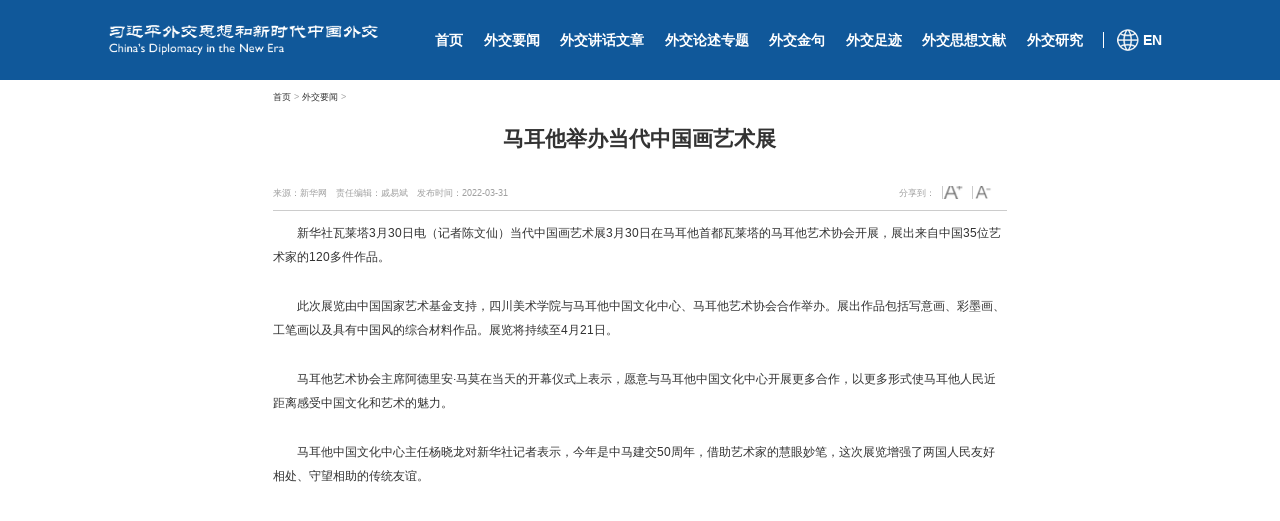

--- FILE ---
content_type: text/html; charset=UTF-8
request_url: https://cn.chinadiplomacy.org.cn/2022-03/31/content_78141598.shtml
body_size: 13295
content:
<!DOCTYPE html>
<html lang="zh">

<head>
    <meta charset="UTF-8">
    <title>
        马耳他举办当代中国画艺术展_习近平外交思想和新时代中国外交
    </title>
    <meta name="viewport" content="width=device-width, initial-scale=1.0, maximum-scale=1.0,minimum-scale=1.0" />
    
        <META name="filetype" content="0">
        <meta name="keywords" content="马耳他,中国,艺术,展览,作品" />
        <meta name="description" content="当代中国画艺术展3月30日在马耳他首都瓦莱塔的马耳他艺术协会开展，展出来自中国35位艺术家的120多件作品。" />
        </META>
        <META name="publishedtype" content="1">
        </META>
        <META name="pagetype" content="1">
        </META>
        <META name="catalogs" content="">
        </META>
        <META name="contentid" content="78141598">
        </META>
        <META name="publishdate" content=" 2022-03-31 ">
        </META>
        <META name="author" content="戚易斌">
        </META>

    <link type="text/css" rel="stylesheet" href="//images.china.cn/images1/resource/styles/reset-1.0.css" />
    <link type="text/css" rel="stylesheet" href="//images.china.cn/images1/ch/2022ChinaDiplomacy/content/css/constyle.css" />
    <script type="text/javascript" src="//images.china.cn/images1/ch/2019zgwj/content/js/video.js"></script>
    <link rel="stylesheet" href="http://images.china.cn/images1/ch/2022ChinaDiplomacy/nav/css/mobileNav.min.css" />
    <link rel="stylesheet" href="http://images.china.cn/images1/ch/2022ChinaDiplomacy/footer/css/mobileFooter.min.css" />
</head>

<body>
    <div class="wrap">
        <div class="pc_top">
            <div class="top_nav pcNav">
  <div> <a href="//cn.chinadiplomacy.org.cn/index.shtml" target="_top"><img src="//images.china.cn/images1/ch/2019zgwj/img/first/tn1.png" class="logo" /></a>
    <ul>
      <li>
        
<a href="//cn.chinadiplomacy.org.cn/index.shtml" target="_top">首页</a>
<span class="none">8013833</span>

      </li>
      <li>
        
<a href="//cn.chinadiplomacy.org.cn/node_8013834.shtml" target="_top">外交要闻</a>
<span class="none">8013834</span>

      </li>
      <li>
        
<a href="//cn.chinadiplomacy.org.cn/node_8020197.shtml" target="_top">外交讲话文章</a>
<span class="none">8020197</span>

      </li>
      <li>
        
<a href="//cn.chinadiplomacy.org.cn/node_8020210.shtml" target="_top">外交论述专题</a>
<span class="none">8020210</span>

      </li>
      <li>
        
<a href="//cn.chinadiplomacy.org.cn/node_8013837.shtml" target="_top">外交金句</a>
<span class="none">8013837</span>

      </li>
      <li>
        
<a href="//cn.chinadiplomacy.org.cn/node_8013835.shtml" target="_top">外交足迹</a>
<span class="none">8013835</span>

      </li>
      <li>
        
<a href="//cn.chinadiplomacy.org.cn/node_8020207.shtml" target="_top">外交思想文献</a>
<span class="none">8020207</span>

      </li>
      <li>
        
<a href="//cn.chinadiplomacy.org.cn/node_8013839.shtml" target="_top">外交研究</a>
<span class="none">8013839</span>

      </li>
<li class="en"><a href="//en.chinadiplomacy.org.cn/index.shtml" target="_top"><span><img src="//images.china.cn/images1/ch/2019zgwj/img/first/en1.png" class="goEn" /> EN</span></a></li>
<li class="search"><a href="//cn.chinadiplomacy.org.cn/node_8031051.shtml" target="_top"><img src="//images.china.cn/images1/ch/2019zgwj/search3/img/sch3.png" /></a><span class="none">8031051</span></li>
    </ul>
  </div>
</div>
<div style="display:none;">
  
习近平会见加拿大总理卡尼

</div>
        </div>
        <div class="m_top">
            <div class="topNav">
    <img src="//images.china.cn/images1/ch/2019zgwj/img/first/tn1.png" class="logo" />
    <div class="navBtn">
        <div class="navBtn_line navBtn_l1"></div>
        <div class="navBtn_line navBtn_l2"></div>
        <div class="navBtn_line navBtn_l3"></div>
    </div>
</div>
<div class="pushNav">
    <div class="searchBlock">
        <input type="text" class="keyWord" id="kw" placeholder="搜索">
        <button class="btn" id="btn"></button>
    </div>
    <h2>网站地图</h2>
    <ul class="navList">
        <li>
            
                                    <a href="http://cn.chinadiplomacy.org.cn/m/index.shtml" target="_self">首 页</a>

        </li>
        <li>
            
                                    <a href="http://cn.chinadiplomacy.org.cn/m/node_8013834.shtml" target="_self">外交要闻</a>

        </li>
        <li>
            
                                    <a href="http://cn.chinadiplomacy.org.cn/m/node_8020197.shtml" target="_self">外交讲话文章</a>

        </li>
        <li>
            
                                    <a href="http://cn.chinadiplomacy.org.cn/m/node_8020210.shtml" target="_self">外交论述专题</a>

        </li>
        <li>
            
                                    <a href="http://cn.chinadiplomacy.org.cn/m/node_8013837.shtml" target="_self">外交金句</a>

        </li>
        <li>
            
                                    <a href="http://cn.chinadiplomacy.org.cn/m/node_8013835.shtml" target="_self">外交足迹</a>

        </li>
        <li>
            
                                    <a href="http://cn.chinadiplomacy.org.cn/m/node_8020207.shtml" target="_self">外交思想文献</a>

        </li>
        <li>
            
                                    <a href="http://cn.chinadiplomacy.org.cn/m/node_8013839.shtml" target="_self">外交研究</a>

        </li>
    </ul>
    <h2>特色栏目</h2>
    <ul class="navList">
        
                            <li><a href="http://cn.chinadiplomacy.org.cn/node_8027920.html">大变局</a></li>
                <li><a href="http://cn.chinadiplomacy.org.cn/2024-01/30/content_116973697.shtml">全球发展倡议</a></li>
                <li><a href="http://cn.chinadiplomacy.org.cn/2024-08/19/content_117374332.shtml">构建人类命运共同体</a></li>
                <li><a href="http://cn.chinadiplomacy.org.cn/2024-04/03/content_117104718.shtml">全球安全倡议</a></li>
                <li><a href="http://cn.chinadiplomacy.org.cn/2024-05/11/content_117181421.shtml">全球文明倡议</a></li>
                <li><a href="http://cn.chinadiplomacy.org.cn/node_8027293.html">习近平的外交故事</a></li>
                <li><a href="http://cn.chinadiplomacy.org.cn/node_8030957.shtml">新时代中国外交百科</a></li>
                <li><a href="http://cn.chinadiplomacy.org.cn/node_8027207.html">外国人说中国外交</a></li>
                <li><a href="http://cn.chinadiplomacy.org.cn/node_8027640.shtml">与中国对话</a></li>

    </ul>
    <div class="language">
        <h3>语言</h3>
        <p class="langNow"><a href="//cn.chinadiplomacy.org.cn/m/index.shtml">中文</a></p>
        <p><a href="//en.chinadiplomacy.org.cn/m/index.shtml">English</a></p>
    </div>
</div>
        </div>

        <div class="bread noBefore">
            
                                    <a href="http://cn.chinadiplomacy.org.cn/node_8013832.shtml">首页</a><span> > </span>
                    <a href="http://cn.chinadiplomacy.org.cn/node_8013834.shtml">外交要闻</a><span> > </span>

        </div>
        
            <h1 class="title">马耳他举办当代中国画艺术展</h1>
            <div class="bread"> 来源：新华网　<span class="writer">责任编辑：戚易斌　</span><span class="time">发布时间：<span>2022-03-31</span> </span>

                <div class="topFunction">
                    <span id="topShare" class="topShare jiathis_style_24x24"><a href="http://www.jiathis.com/share?uid=1541982" class="jiathis jiathis_txt jtico jtico_jiathis" target="_blank"></a></span>
                    <span id="zoomUp" class="zoomUp"></span>
                    <span id="zoomDown" class="zoomDown"></span>
                </div>

                <div class="topShare">分享到：
                    <div class="addthis_inline_share_toolbox_x5el"></div>
                </div>
            </div>
            <div class="content">
                <div id="vf">
                    <div id="videoarea" style="width: 640px; height: 360px; display: none;"></div>
                </div>
                <div class="none"></div>
                <!--enpcontent--><p style="text-indent: 2em; margin-bottom: 15px;">新华社瓦莱塔3月30日电（记者陈文仙）当代中国画艺术展3月30日在马耳他首都瓦莱塔的马耳他艺术协会开展，展出来自中国35位艺术家的120多件作品。</p><p style="text-indent: 2em; margin-bottom: 15px;">此次展览由中国国家艺术基金支持，四川美术学院与马耳他中国文化中心、马耳他艺术协会合作举办。展出作品包括写意画、彩墨画、工笔画以及具有中国风的综合材料作品。展览将持续至4月21日。</p><p style="text-indent: 2em; margin-bottom: 15px;">马耳他艺术协会主席阿德里安·马莫在当天的开幕仪式上表示，愿意与马耳他中国文化中心开展更多合作，以更多形式使马耳他人民近距离感受中国文化和艺术的魅力。</p><p style="text-indent: 2em; margin-bottom: 15px;">马耳他中国文化中心主任杨晓龙对新华社记者表示，今年是中马建交50周年，借助艺术家的慧眼妙笔，这次展览增强了两国人民友好相处、守望相助的传统友谊。</p><!--/enpcontent--><!--enpproperty <articleid>78141598</articleid><date>2022-03-31 20:42:13:0</date><author></author><title>马耳他举办当代中国画艺术展</title><keyword>马耳他,中国,艺术,展览,作品</keyword><subtitle></subtitle><introtitle>2022-03-31</introtitle><siteid>1000</siteid><nodeid>8014778</nodeid><nodename>文化交流</nodename><nodesearchname>文化交流</nodesearchname><picurl></picurl><picbig></picbig><picmiddle></picmiddle><picsmall></picsmall><url>http://cn.chinadiplomacy.org.cn/2022-03/31/content_78141598.shtml</url><urlpad>null</urlpad><sourcename>新华网</sourcename><abstract>当代中国画艺术展3月30日在马耳他首都瓦莱塔的马耳他艺术协会开展，展出来自中国35位艺术家的120多件作品。</abstract><channel>1</channel><journalist></journalist><type>0</type><countPic>0</countPic><liability>戚易斌</liability>/enpproperty-->
                <div class="liability">【责任编辑：戚易斌】</div>
            </div>

    </div>
    <div class="footer">
        <div class="footer">
    <div class="footer_wrap">
        <div class="txt">
            <div>
                <h2>联合承建</h2>
                <ul>
                    <li class="first"><span>中国互联网新闻中心</span> <span>中国国际问题研究院</span></li>
                </ul>
            </div>
            <div>
                <h2>版权所有</h2>
                <ul>
                    <li class="second"><span>中国互联网新闻中心</span><br>
                        互联网新闻信息服务许可证10120170004号 <a href="https://beian.miit.gov.cn/#/Integrated/index"
                            target="_blank">京ICP证040089号-15</a></li>
                </ul>
            </div>
        </div>
        <ul class="pic">
            <li><a href="//cn.chinadiplomacy.org.cn/2019-10/17/content_75310741.shtml" target="_blank"><img
                        src="//images.china.cn/images1/ch/2019zgwj/moblie/img/bottom/ft1.png"></a></li>
            <li><a href="//cn.chinadiplomacy.org.cn/2019-10/17/content_75311629.shtml" target="_blank"><img
                        src="//images.china.cn/images1/ch/2019zgwj/moblie/img/bottom/ft2.png"></a></li>
            <li><a href="//cn.chinadiplomacy.org.cn/2019-10/17/content_75311638.shtml" target="_blank"><img
                        src="//images.china.cn/images1/ch/2019zgwj/moblie/img/bottom/ft3.png"></a></li>
            <li><a href="//cn.chinadiplomacy.org.cn/2019-10/17/content_75311639.shtml" target="_blank"><img
                        src="//images.china.cn/images1/ch/2019zgwj/moblie/img/bottom/ft4.png"></a></li>
        </ul>
    </div>
</div>
    </div>
    <div id="addr" class="none">
        
                            <span>8013832</span>
                <span>8013834</span>

    </div>
    <div class="pageBtn">
        <p class="goTop">
            <a href="#"></a>
        </p>
        <p class="home">
            <a href="http://cn.chinadiplomacy.org.cn/index.shtml"></a>
        </p>
    </div>
    <script type="text/javascript" src="//images.china.cn/images1/resource/scripts/jquery/jquery-1.12.4.min.js"></script>
    <script type="text/javascript" src="//s7.addthis.com/js/300/addthis_widget.js#pubid=ra-625e219589eee333"></script>
    <script type="text/javascript" src="http://images.china.cn/images1/ch/2022ChinaDiplomacy/content/js/fun.js"></script>
    <script src="http://images.china.cn/images1/ch/2022ChinaDiplomacy/nav/js/nav.js"></script>
</body>

</html>

--- FILE ---
content_type: text/css
request_url: https://images.china.cn/images1/ch/2022ChinaDiplomacy/content/css/constyle.css
body_size: 14155
content:
html {
    font-size: 833.333333%;
}

body {
    font: 0.16rem/.26rem 'Microsoft YaHei', sans-serif;
    color: #333;
}

a {
    color: #333;
}

.wrap {
    min-height: 100vh;
}

.m_top,
.m_review {
    display: none;
}

.pc_top {
    display: block;
}

.top_nav {
    clear: both;
    width: 100%;
    height: 80px;
    background-color: #10589a;
}

.top_nav div {
    width: 83vw;
    min-width: 1056px;
    box-sizing: border-box;
    margin: 0 auto;
    height: 80px;
    display: flex;
    justify-content: space-between;
    align-items: center;
    position: relative;
}

.top_nav ul {
    display: flex;
    justify-content: space-between;
}

.top_nav li {
    font-size: 20px;
    color: #fff;
    padding: 0 1.2vw;
    line-height: 80px;
    font-weight: bold;
    position: relative;
    display: flex;
    align-items: stretch;
    white-space: nowrap;
}

.top_nav li a {
    color: #fff;
    text-decoration: none;
}

.top_nav li.en {
    padding: 0;
}

.top_nav li.en span {
    padding: 0 0 0 .2rem;
    position: relative;
    border-left: .01rem solid #fff;
}

.top_nav .goEn {
    margin-top: 29px;
}

.top_nav li.search a {
    display: flex;
    align-items: center
}

.top_nav li.search img {
    width: 25px
}

.top_nav .underLine {
    content: '';
    position: absolute;
    left: 0;
    bottom: 0;
    height: .07rem;
    background-color: #E4494E;
    transition: all .4s;
}


.addr {
    width: 11rem;
    height: .82rem;
    margin: 0 auto;
    font-size: .14rem;
    line-height: .82rem;
}

.addr span {
    display: none;
}

.title {
    clear: both;
    width: 11rem;
    text-align: center;
    font-size: .32rem;
    line-height: .5rem;
    margin: 0 auto;
    padding-bottom: .3rem;
}

.bread {
    width: 11rem;
    height: .4rem;
    margin: 0 auto .15rem;
    font-size: .14rem;
    color: #A0A0A0;
    line-height: .3rem;
    border-bottom: 1px solid #ccc;
    padding-top: .1rem;
}

.bread.noBefore {
    border-bottom: none;
}

.bread .pd,
.m_back {
    display: none;
}

.bread .topShare {
    float: right;
    height: .4rem;
    display: inline-flex;
}

.topFunction {
    float: right;
    height: .4rem;
    line-height: .4rem;
}

.topFunction .zoomUp {
    background-image: url(http://images.china.cn/images1/ch/2016content/images/b_3.gif);
    background-position: right center;
    border-left: 1px solid #CACACA;
    margin-left: .1rem;
    padding-left: .1rem;
    cursor: pointer;
}

.topFunction .zoomDown {
    background-image: url(http://images.china.cn/images1/ch/2016content/images/b_4.gif);
    background-position: right center;
    border-left: 1px solid #CACACA;
    margin-left: .1rem;
    padding-left: .1rem;
    cursor: pointer;
}

.topFunction span {
    background-repeat: no-repeat;
    background-position: center center;
    display: inline-block;
    width: .2rem;
    height: .2rem;
}

#videoarea {
    margin: 0 auto;
}

.content {
    clear: both;
    width: 11rem;
    margin: 0 auto .5rem;
    font-size: .18rem;
    line-height: 2em;
}

.content p {
    padding-bottom: .15rem;
}

.keywords {
    clear: both;
    width: 12rem;
    margin: 0 auto;
    border-bottom: 1px solid #000;
    padding-bottom: .3rem;
}

.keywords span {
    display: inline-block;
    background: #F9F9F9;
    font-size: 12px;
    color: #999;
    line-height: .2rem;
    padding: 0 .15rem;
    border-radius: 30%;
    margin-right: .07rem;
}

.liability {
    text-align: right;
    display: none;
}

.share {
    clear: both;
    width: 12rem;
    margin: 0 auto;
    padding-bottom: .5rem;
}

.share p {
    text-align: right;
    font-size: .14rem;
    line-height: .2rem;
    color: #999;
    padding: .15rem .05rem .1rem 0;
}

.share .fx {
    text-align: right;
}

.edui-faked-video {
    width: auto;
    height: auto;
    max-height: 600px;
    max-width: 720px;
}

.footer {
    background-color: #104E81;
    width: 100%;
    overflow: hidden;
}

.footer_wrap {
    width: 88vw;
    margin: 0 auto;
    padding: .35rem 0 .5rem;
    display: flex;
    justify-content: space-between;
}

.footer_wrap .txt div {
    padding-left: 20px;
}

.footer_wrap .txt {
    width: 8.15rem;
    color: #fff;
    display: flex;
}

.footer_wrap .txt a {
    color: #fff;
}

.footer_wrap .txt h2 {
    font-size: 0.16rem;
    position: relative;
}

.footer_wrap .txt h2::before {
    content: '';
    position: absolute;
    left: -20px;
    top: 50%;
    transform: translateY(-50%);
    border-top: 6px solid white;
    border-right: 6px solid transparent;
    border-left: 6px solid transparent;
}

.footer_wrap .txt ul {
    display: flex;
    justify-content: flex-start;
}

.footer_wrap .txt li {
    box-sizing: border-box;
    padding-right: 1rem;
    font-size: .14rem;
    word-break: keep-all;
}

.footer_wrap .first span {
    display: block;
}

.footer_wrap ul.pic {
    width: 3.6rem;
    display: flex;
    justify-content: space-between;
}

.footer_wrap ul.pic li {
    width: .55rem;
}

.footer_wrap ul.pic li img {
    width: 100%;
}

.footer_wrap_en {
    clear: both;
    margin: 0 auto;
    padding: 35px 0 50px;
    zoom: 1;
    overflow: hidden;
}

.footer_wrap_en ul {
    width: 495px;
    float: right;
}

.footer_wrap_en li {
    width: 67px;
    float: left;
    display: inline;
    margin: 0 15px;
}

.footer_wrap_en li img {
    width: 100%;
}

.footer_wrap_en li a {
    display: block;
    width: 100%;
    height: 100%;
}

@media screen and (max-device-width: 1920px) {
    html {
        font-size: 625%;
    }

    .pc_top .top_nav li {
        font-size: 16px;
    }
}

@media screen and (max-device-width: 1680px) {
    html {
        font-size: 546.875%;
    }
}

@media screen and (max-device-width: 1440px) {
    html {
        font-size: 468.75%;
    }

    .pc_top .top_nav li {
        font-size: 14px;
    }
}

@media screen and (max-device-width: 1280px) {
    html {
        font-size: 416.666667%;
    }

    .pc_top .top_nav .logo {
        width: 85%;
    }

    .pc_top .top_nav li {
        padding: 0 .8vw;
    }
}

@media screen and (max-device-width: 1200px) {

    html {
        font-size: 390.625%;
    }

    .pc_top .top_nav li {
        padding: 0 .8vw;
    }
}

@media screen and (max-device-width:1024px) {

    html,
    body {
        -webkit-text-size-adjust: none;
    }

    html {
        font-size: 312.5%;
    }

    body {
        font: 0.3rem/0.54rem 'Microsoft YaHei', sans-serif;
        color: #000;
        padding-top: 1.6rem;
    }

    a {
        color: #000;
    }

    .m_top {
        display: block;
    }

    .m_back {
        display: block;
        width: 0.24rem;
        height: 0.52rem;
        position: absolute;
        left: 0.39rem;
        top: 0.36rem;
        background: url('http://images.china.cn/images1/ch/2019zgwj/moblie/img/top/back.png') no-repeat 50% 50%;
        background-size: 100% auto;
    }

    .m_back a {
        display: block;
        width: 100%;
        height: 100%;
    }

    .pc_top,
    .topFunction,
    .bread .topShare {
        display: none;
    }

    .top_banner {
        clear: both;
        width: 100%;
        height: 1.9rem;
        background-color: #10589a;
        position: relative;
    }

    .top_banner .logo {
        width: auto;
        height: 0.64rem;
        position: absolute;
        left: 50%;
        top: 50%;
        transform: translate3d(-50%, -50%, 0);
    }

    .top_banner .pc {
        position: absolute;
        top: 0.75rem;
        right: 0.45rem;
        width: 0.35rem;
        height: 0.28rem;
    }

    .top_banner .lang {
        color: #fff;
        line-height: 1em;
        padding: .1rem;
        border: 1px solid #fff;
        border-radius: .1rem;
        position: absolute;
        right: .2rem;
        top: .4rem
    }

    .top_banner .search {
        width: 0.6rem;
        position: absolute;
        right: 0.2rem;
        top: 1.1rem;
    }

    .top_nav {
        clear: both;
        width: 100%;
        height: auto;
        box-sizing: border-box;
        background-color: #146FC0;
        padding: .05rem 0.3rem 0;
    }

    .m_top .top_nav ul {
        display: flex;
        justify-content: space-between;
        flex-wrap: wrap;
        width: 100%;
    }

    .m_top .top_nav li {
        width: 25%;
        font-size: 0.28rem;
        line-height: 200%;
        padding: 0;
        display: block;
    }

    .top_nav li:nth-child(1) {
        text-align: center;
    }

    .top_nav li:nth-child(5) {
        margin-left: 25%;
    }

    .top_nav p {
        font-size: 0.28rem;
        color: #fff;
    }

    .top_nav p span {
        display: none;
    }

    .top_nav p a {
        font-size: 0.28rem;
        color: #fff;
        display: inline-block;
        padding-bottom: 0.07rem;
    }

    .top_nav p a.focus {
        border-bottom: .07rem solid #77AAFF;
        padding-bottom: 0;
        background: none;
    }

    .addr {
        width: 100%;
        height: 0.82rem;
        padding: 0 0.2rem;
        font-size: 0.24rem;
        line-height: 0.82rem;
        box-sizing: border-box;
        display: none;
    }

    .title {
        clear: both;
        width: 100%;
        text-align: left;
        font-size: 0.56rem;
        line-height: 150%;
        padding: .3rem;
        box-sizing: border-box;
    }

    .bread {
        width: 100%;
        height: auto;
        overflow: hidden;
        margin: 0 auto 0.3rem;
        font-size: 0.32rem;
        color: #9b9b9b;
        line-height: 0.45rem;
        box-sizing: border-box;
        padding: 0 0.3rem 0.3rem;
        border-bottom: none;
        position: relative;
    }

    .bread a {
        color: #9b9b9b;
    }

    .bread::before {
        content: '';
        position: absolute;
        bottom: 0;
        left: 0.3rem;
        right: 0.3rem;
        height: 1px;
        background-color: #d1d1d1;
    }

    .bread.noBefore {
        margin: 0;
        padding: 0 0.3rem;
        font-size: .24rem;
    }

    .bread.noBefore span:last-child {
        display: none;
    }

    .bread.noBefore::before {
        display: none;
    }

    .bread .writer {
        display: none;
    }

    .bread .pd {
        display: none;
    }

    .content {
        clear: both;
        width: 100%;
        box-sizing: border-box;
        padding: 0 0.3rem 0.6rem;
        margin: 0;
        font-size: 0.34rem;
        line-height: 200%;
    }

    .content p {
        padding-bottom: 0.15rem;
    }

    .content img {
        width: 100%;
        height: auto;
        border-radius: .1rem;
    }

    .share {
        clear: both;
        width: 100%;
        box-sizing: border-box;
        padding: 0 0.2rem 0.5rem;
        margin: 0 auto;
        display: none;
    }

    .share p {
        text-align: right;
        font-size: 0.24rem;
        line-height: 1.2em;
        color: #999;
        padding: 0.15rem 0.05rem 0.1rem 0;
    }

    .share .fx {
        text-align: right;
    }

    .liability {
        margin-top: .5rem;
        display: block;
    }

    .edui-faked-video {
        width: 100%;
        height: auto;
        max-height: none;
        max-width: none;
    }

    .footer {
        clear: both;
    }

    .footer_wrap {
        background-color: #104E81;
        box-sizing: border-box;
        padding: 0.3rem 0.5rem 0.5rem;
        display: block;
        width: 100%;
    }

    .footer_wrap .txt {
        width: 100%;
        display: block;
    }

    .footer_wrap .txt div {
        padding-left: 0;
    }

    .footer_wrap .txt h2 {
        color: #fff;
        font-size: .3rem;
        text-align: center;
    }

    .footer_wrap .txt h2::before {
        display: none;
    }

    .footer_wrap .txt ul {
        padding-bottom: .3rem;
    }

    .footer_wrap .txt ul li {
        text-align: center;
    }

    .footer_wrap .txt ul li,
    .footer_wrap .txt ul li a {
        color: #fff;
    }

    .footer_wrap .txt ul li {
        text-align: center;
        padding-right: 0;
        width: 100%;
        font-size: 0.3rem;
    }

    .footer_wrap .first {
        padding: 0 0 .25rem;
    }

    .footer_wrap .first span {
        padding: 0 .05rem;
        display: inline-block;
    }

    .footer_wrap .second span:first-child {
        font-size: .3rem;
        font-weight: bold;
        display: block;
    }

    .footer_wrap ul.pic {
        width: 100%;
        display: flex;
        justify-content: space-between;
    }

    .footer_wrap ul.pic li {
        width: 12%;
    }

    .footer_wrap ul.pic img {
        width: 100%;
    }

    .m_review {
        width: 100%;
        padding: 0 .3rem;
        box-sizing: border-box;
        display: block;
    }

    .m_review h2 {
        color: #10589a;
        font-size: .38rem;
        padding-bottom: .3rem;
        border-bottom: 1px solid rgba(16, 86, 152, .5);
        margin-top: .05rem
    }

    .m_review ul {
        padding: .13rem 0 .4rem
    }

    .m_review li {
        display: flex;
        padding: .2rem 0;
        border-top: 1px dotted #efefef;
        font-size: .32rem;
        line-height: .45rem
    }

    .m_review li:first-child {
        border: none
    }

    .m_review li a {
        color: #000
    }

    .m_review img {
        width: 2.6rem;
        margin-right: .3rem;
        border-radius: .1rem
    }

    .m_review li>a {
        flex-shrink: 0;
    }
}